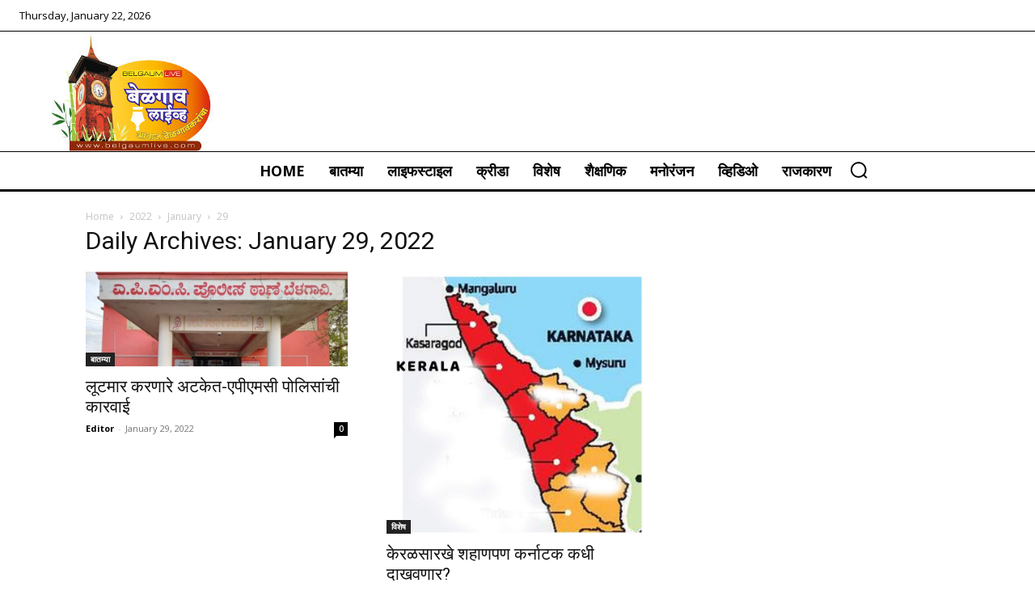

--- FILE ---
content_type: text/html; charset=utf-8
request_url: https://www.google.com/recaptcha/api2/aframe
body_size: 251
content:
<!DOCTYPE HTML><html><head><meta http-equiv="content-type" content="text/html; charset=UTF-8"></head><body><script nonce="jUP1DGN1QkDBUSe_tHWXwA">/** Anti-fraud and anti-abuse applications only. See google.com/recaptcha */ try{var clients={'sodar':'https://pagead2.googlesyndication.com/pagead/sodar?'};window.addEventListener("message",function(a){try{if(a.source===window.parent){var b=JSON.parse(a.data);var c=clients[b['id']];if(c){var d=document.createElement('img');d.src=c+b['params']+'&rc='+(localStorage.getItem("rc::a")?sessionStorage.getItem("rc::b"):"");window.document.body.appendChild(d);sessionStorage.setItem("rc::e",parseInt(sessionStorage.getItem("rc::e")||0)+1);localStorage.setItem("rc::h",'1769090063198');}}}catch(b){}});window.parent.postMessage("_grecaptcha_ready", "*");}catch(b){}</script></body></html>